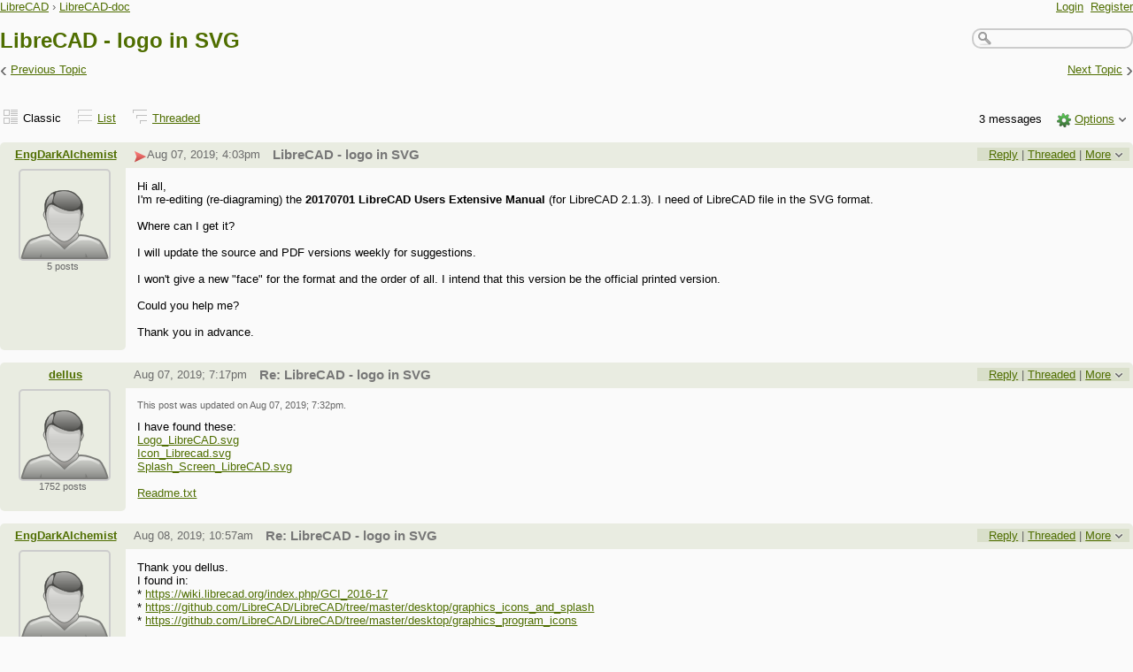

--- FILE ---
content_type: text/html;charset=UTF-8
request_url: https://forum.librecad.org/LibreCAD-logo-in-SVG-td5717626.html
body_size: 10486
content:
<!DOCTYPE html>
			<html>
				<head>
					<meta name="viewport" content="width=device-width,initial-scale=1.0"/>
					<meta http-equiv="Content-Type" content="text/html;charset=utf-8" />
					<link rel="stylesheet" href="/nabble.css?v=29" type="text/css" />
	<link rel="stylesheet" href="/template/NamlServlet.jtp?macro=site_style" type="text/css" />
<style type="text/css">
@media (max-width: 600px) {
#search-box,#topic-search-box{margin:1em 0}
td.pin-column img{display:none}
}
</style>
					<script src="/assets/jquery/jquery-1.9.1.min.js"></script>
	<script>$.browser = {}</script>
	<script src="/util/nabbledropdown-2.4.1.js" type="text/javascript"></script>
	<script src="/template/NamlServlet.jtp?macro=javascript_library&amp;v=102" type="text/javascript"></script>
					<script type="text/javascript">
		var terms = Nabble.getSearchTerms();
		var hasTurnOff = false;
		Nabble.searchHighlight = function($elem) {
			if (terms != null && terms.length > 0) {
				$elem.each(function() {
					Nabble.highlightSearchTerms(terms, this);
				});
				if (Nabble.hasHighlightedTerms && !hasTurnOff) {
					var turnOffLink = '<span id="turn-off-highlight-control"><span class="highlight">&nbsp;X&nbsp;</span> ';
					turnOffLink += '<a href="javascript:void(0)" onclick="Nabble.turnOffHighlight()">Turn off highlighting</a></span>';
					$('#topics-controls-right').prepend(turnOffLink);
					hasTurnOff = true;
				}
			}
		};
		Nabble.turnOffHighlight = function() {
			Nabble.deleteCookie("query");
			Nabble.deleteCookie("searchuser");
			Nabble.deleteCookie("searchterms");
			$('span.search-highlight').removeClass('bold highlight');
			$('#turn-off-highlight-control').hide();
		};
	</script>
	<script type="text/javascript">
		Nabble.messageTextWidth();
	</script>
	<style>
		@media (max-width: 600px) {
			div.topics-controls-wrapper{margin:1.2em 0 7em !important}
			div.root-text img,div.message-text img{max-width:100%}
		}
	</style>
			<script type="text/javascript"> $(document).ready(function() { Nabble.searchHighlight($('h2.post-subject,div.message-text')); }); </script> <script type="text/javascript"> var _hash = Nabble.hash(); if (_hash) { (function(){ var post = _hash.substr(2); var allPosts = [5717626, 5717627, 5717631]; var allURLs = ["/LibreCAD-logo-in-SVG-td5717626.html"]; var iPost = allPosts.indexOf(parseInt(post)); var lower = 0; var upper = lower + 20; if (iPost != -1 && (iPost < lower || iPost >= upper)) location.replace(allURLs[Math.floor(iPost/20)]+_hash); })(); } $(document).ready(function() { var rootId = '5717626'; var currentPostId = rootId; var isChangingViews = _hash == '#none'; if (_hash && !isChangingViews) currentPostId = _hash.substr(2); Nabble.hideQuotes(); function scrollToSelectedPost() { var $arrow = $('#red-arrow'+currentPostId).show(); if ($arrow.size() > 0) { var isRootPost = currentPostId == rootId; if (Nabble.isEmbedded) { if (Nabble.canScroll()) scrollTo(0, 0); var y = isChangingViews? null : isRootPost? 1 : $arrow.parents('div.classic-row').offset().top; Nabble.resizeFrames('', y); } else if (Nabble.canScroll() && !isRootPost) { var yPos = $arrow.offset().top; scrollTo(0,yPos-20); } } else { if (Nabble.isEmbedded && Nabble.canScroll()) { Nabble.resizeFrames('', 1); } else { var tb = $('div.top-bar').get(0); if (tb) tb.scrollIntoView(); } } }; $(window).load(scrollToSelectedPost); if (Nabble.isEmbedded) { $('div.message-text img').load(Nabble.resizeFrames); } }); </script> <script type="text/javascript"> $(document).ready(function() { $('a[link="external"]').each(function() { $(this).attr('target','_blank'); }); }); </script> <style type="text/css"> div.classic-header { height:2.2em; clear:both; overflow:hidden; } div.classic-author-name { float:left; width: 140px; overflow: hidden; text-align:center; font-weight:bold; } div.classic-subject-line { left:.5em; overflow:hidden; height:1.3em; position:relative; } div.classic-right-menu { float:right; padding-left:1em; } div.classic-bar { padding:.5em .3em; clear:both; height:1.8em; } table.classic-body { border-collapse:collapse; margin-bottom:1em; table-layout: fixed; width:100%; } td.classic-author { vertical-align: top; text-align:center; width:140px; padding-bottom:1em; } td.classic-message { vertical-align:top; padding:1em; } div.message-text { cursor:text; overflow-x:auto; } div.avatar-inner { margin-left:20px; } div.avatar-outer { width:140px; text-align:left; } div.avatar-label { white-space:nowrap; font-size:80%; } </style> <style type="text/css"> @media (max-width: 600px) { #topic-search-box{float:none} img.avatar{width:30%;height:30%} td.classic-author{width:55px;font-size:11px;overflow:hidden} div.avatar-inner{margin:5px} div.classic-author-name{width:auto} div.ad > div,div.ad > ins{float:none !important;margin-left:-70px !important} div.classic-header{overflow:visible} div.classic-bar{height:3.5em} div.classic-subject-line{margin:2em 0;left:0;overflow-x:hidden;overflow-y:visible} table.classic-body{margin-top:2em} } </style>

	<title>LibreCAD-doc - LibreCAD - logo in SVG</title>
			<META NAME="description" CONTENT="LibreCAD - logo in SVG. Hi all, I'm re-editing (re-diagraming) the 20170701 LibreCAD Users Extensive Manual (for LibreCAD 2.1.3). I need of LibreCAD file in the SVG format. Where can I get it? I..."/>
			<META NAME="keywords" CONTENT="librecad, -, logo, svg, all, re-editing, re-diagraming, 20170701, users, extensive, manual, for, 2, 1, 3, need, file, format, where, can, get, will, update, source, librecad-doc"/>
			<style type="text/css">
			#search-box-dropdown {
				text-align:left;
				position:absolute;
				display:none;
				z-index:1000;
				overflow:hidden;
			}
		</style>
		<script type="text/javascript">
			$(document).ready(function() {
				var $sdd = $('#search-box-dropdown');
				var $sb = $('#search-input');
				var $form = $sb.parent();
				var timeout;
				$(document).click(function(o){
					var $target = $(o.target);
					if ($target.parents().hasClass('search-box-dropdown')) {
						clearTimeout(timeout);
						$sb.focus();
					}
				});
				$sb.focusin(function(e) {
					$sdd.css('left', $sb.position().left - 5);
					$sdd.width($sb.outerWidth() + 10);
					$sdd.show();
				});
				$sb.focusout(function() {
					timeout = setTimeout(function() {
						$sdd.hide();
					},250);
				});
				$('input[type=radio]', $sdd).change(function() {
					var nodeId = $(this).val();
					$('input[name="node"]', $form).val(nodeId);
				});
				$('input[name="node"]', $form).val(4499512);
			});
		</script><script type="text/javascript">
			Nabble.setView = function(view,url,post) {
				Nabble.setVar("tview",view);
				if (url.indexOf('#') == -1)
					url += '#none';
				location.replace(url);
			};
		</script><script type="text/javascript" src="https://apis.google.com/js/plusone.js"></script><style type="text/css"> div.nabble-tooltip, div.nabble-tooltip * { color: #EEE; font-weight:bold; } div.nabble-tooltip { background: #000; font-size:90%; line-height:normal; display: none; position: absolute; z-index: 88888; padding: .5em; border: 1px solid #FFF; white-space:normal; -moz-border-radius: 3px; -webkit-border-radius: 3px; border-radius: 3px; } div.nabble-tooltip-small-row, div.nabble-tooltip-small-row * { color:#D0EAF2; } div.nabble-tooltip-small-row { font-size:80%; font-weight:normal; padding-top: .4em; } div.nabble-tooltip-arrow { font: 40px Arial, Sans-serif; line-height:1em; left:15px; position:absolute; bottom:-15px; height:15px; width:30px; overflow:hidden; } div.nabble-tooltip-arrow div { position:absolute; } div.nabble-tooltip-arrow div.d1 { top:-22px; color: #FFF; } div.nabble-tooltip-arrow div.d2 { top:-25px; color: #000; } </style> <script type="text/javascript"> Nabble.startTooltip = function(e, position, delay) { if (e.nabbletooltip) return; e.nabbletooltip = true; var $this = $(e); var $arrow = $this.children().last(); var $elem = $this.prev(); $elem.hover( function() { setTip(); setTimer(); }, function() { stopTimer(); $this.hide(); } ); function setTimer() { $this.showTipTimer = setTimeout(function() { $('div.nabble-tooltip').hide(); stopTimer(); $this.fadeTo('fast', .8); }, delay); }; function stopTimer() { clearInterval($this.showTipTimer); }; function setTip(){ if ($this.parent().get() != document.body) $(document.body).append($this); var useTitle = $this.attr('use_title') == 'true'; if (useTitle) { var title = $elem.attr('title'); if (title != '') { $arrow.remove(); $this.html(title); $elem.attr('title',''); $this.append($arrow); } } var win = $(window).width(); if (position == 'up') { var w = $this.outerWidth(); if (w > 250) { w = 250; $this.width(w); } var xMid = $elem.offset().left + $elem.outerWidth()/2; var xTip = xMid - w/2; if (xTip+w > win-5) xTip = win-w-5; if (xTip < 0) xTip = 0; var xArrow = xMid-xTip-11; var yTip = $elem.offset().top-$this.outerHeight()-12; $arrow.css('left', xArrow); $this.css({'top' : yTip, 'left' : xTip}); } else if (position == 'right') { var h = $this.outerHeight(); var yMid = $elem.offset().top + $elem.outerHeight()/2; var yTip = yMid - h/2; var xTip = $elem.offset().left + $elem.outerWidth() + 10; $arrow.width(8).height(24).css({bottom:0,left:-8}); var yArrow = (h - 24)/2; $arrow.css({top:yArrow}); var $d1 = $arrow.children().first(); var $d2 = $arrow.children().last(); $d1.css({top:-11}); $d2.css({top:-11,left:1}); $this.css({'top' : yTip, 'left' : xTip}); } }; }; </script><script type="text/javascript">
			Nabble.pinTopic = function(id) {
				var call = '/' + 'template/NamlServlet.jtp?macro=pin_topic&node=' + id;
				$.getScript(call, function() {
					$('#pin-icon').show();
					NabbleDropdown.show('unpinTopic');
					NabbleDropdown.hide('pinTopic');
					alert('This topic has been pinned.');
				});
			};
		</script><script type="text/javascript">
			Nabble.unpinTopic = function(id) {
				var call = '/'+'template/NamlServlet.jtp?macro=unpin_topic&node=' + id;
				$.getScript(call, function() {
					$('#pin-icon').hide();
					NabbleDropdown.hide('unpinTopic');
					NabbleDropdown.show('pinTopic');
					alert('This topic has been unpinned.');
				});
			};
		</script><script type="text/javascript">
			Nabble.lockTopic = function(id) {
				var call = '/'+'template/NamlServlet.jtp?macro=lock_topic&node=' + id;
				$.getScript(call, function() {
					$('#lock-icon').show();
					NabbleDropdown.show('unlockTopic');
					NabbleDropdown.hide('lockTopic');
					alert('This topic has been locked.');
				});
			};
		</script><script type="text/javascript">
			Nabble.unlockTopic = function(id) {
				var call = '/'+'template/NamlServlet.jtp?macro=unlock_topic&node=' + id;
				$.getScript(call, function() {
					$('#lock-icon').hide();
					NabbleDropdown.hide('unlockTopic');
					NabbleDropdown.show('lockTopic');
					alert('This topic has been unlocked.');
				});
			};
		</script><script type="text/javascript">
			Nabble.nViews = function(id, views) {
				var $v = $('#v'+id);
				var pos = views=='1'?0:1;
				var t = $v.html()? $v.html().split('|')[pos]:'';
				$v.html(t == ''? views : t.replace(/%1/g,views)).show();
			};
		</script>
					<script type="text/javascript">
		Nabble.setFontSize();
		
	</script>
	<script type="text/javascript">
		if (Nabble.analytics) Nabble.analytics();
	</script>
	<!-- Start Google Analytics -->
	<script>
		(function(i,s,o,g,r,a,m){i['GoogleAnalyticsObject']=r;i[r]=i[r]||function(){
		(i[r].q=i[r].q||[]).push(arguments)},i[r].l=1*new Date();a=s.createElement(o),
		m=s.getElementsByTagName(o)[0];a.async=1;a.src=g;m.parentNode.insertBefore(a,m)
		})(window,document,'script','https://www.google-analytics.com/analytics.js','ga');
		
		ga('create', 'UA-91855-9', 'auto', 'nabble');
		ga('nabble.send', 'pageview');
	</script>
	<!-- End Google Analytics -->
    <script>
        (function(a){(jQuery.browser=jQuery.browser||{}).mobile=/(android|bb\d+|meego).+mobile|avantgo|bada\/|blackberry|blazer|compal|elaine|fennec|hiptop|iemobile|ip(hone|od)|iris|kindle|lge |maemo|midp|mmp|netfront|opera m(ob|in)i|palm( os)?|phone|p(ixi|re)\/|plucker|pocket|psp|series(4|6)0|symbian|treo|up\.(browser|link)|vodafone|wap|windows (ce|phone)|xda|xiino/i.test(a)||/1207|6310|6590|3gso|4thp|50[1-6]i|770s|802s|a wa|abac|ac(er|oo|s\-)|ai(ko|rn)|al(av|ca|co)|amoi|an(ex|ny|yw)|aptu|ar(ch|go)|as(te|us)|attw|au(di|\-m|r |s )|avan|be(ck|ll|nq)|bi(lb|rd)|bl(ac|az)|br(e|v)w|bumb|bw\-(n|u)|c55\/|capi|ccwa|cdm\-|cell|chtm|cldc|cmd\-|co(mp|nd)|craw|da(it|ll|ng)|dbte|dc\-s|devi|dica|dmob|do(c|p)o|ds(12|\-d)|el(49|ai)|em(l2|ul)|er(ic|k0)|esl8|ez([4-7]0|os|wa|ze)|fetc|fly(\-|_)|g1 u|g560|gene|gf\-5|g\-mo|go(\.w|od)|gr(ad|un)|haie|hcit|hd\-(m|p|t)|hei\-|hi(pt|ta)|hp( i|ip)|hs\-c|ht(c(\-| |_|a|g|p|s|t)|tp)|hu(aw|tc)|i\-(20|go|ma)|i230|iac( |\-|\/)|ibro|idea|ig01|ikom|im1k|inno|ipaq|iris|ja(t|v)a|jbro|jemu|jigs|kddi|keji|kgt( |\/)|klon|kpt |kwc\-|kyo(c|k)|le(no|xi)|lg( g|\/(k|l|u)|50|54|\-[a-w])|libw|lynx|m1\-w|m3ga|m50\/|ma(te|ui|xo)|mc(01|21|ca)|m\-cr|me(rc|ri)|mi(o8|oa|ts)|mmef|mo(01|02|bi|de|do|t(\-| |o|v)|zz)|mt(50|p1|v )|mwbp|mywa|n10[0-2]|n20[2-3]|n30(0|2)|n50(0|2|5)|n7(0(0|1)|10)|ne((c|m)\-|on|tf|wf|wg|wt)|nok(6|i)|nzph|o2im|op(ti|wv)|oran|owg1|p800|pan(a|d|t)|pdxg|pg(13|\-([1-8]|c))|phil|pire|pl(ay|uc)|pn\-2|po(ck|rt|se)|prox|psio|pt\-g|qa\-a|qc(07|12|21|32|60|\-[2-7]|i\-)|qtek|r380|r600|raks|rim9|ro(ve|zo)|s55\/|sa(ge|ma|mm|ms|ny|va)|sc(01|h\-|oo|p\-)|sdk\/|se(c(\-|0|1)|47|mc|nd|ri)|sgh\-|shar|sie(\-|m)|sk\-0|sl(45|id)|sm(al|ar|b3|it|t5)|so(ft|ny)|sp(01|h\-|v\-|v )|sy(01|mb)|t2(18|50)|t6(00|10|18)|ta(gt|lk)|tcl\-|tdg\-|tel(i|m)|tim\-|t\-mo|to(pl|sh)|ts(70|m\-|m3|m5)|tx\-9|up(\.b|g1|si)|utst|v400|v750|veri|vi(rg|te)|vk(40|5[0-3]|\-v)|vm40|voda|vulc|vx(52|53|60|61|70|80|81|83|85|98)|w3c(\-| )|webc|whit|wi(g |nc|nw)|wmlb|wonu|x700|yas\-|your|zeto|zte\-/i.test(a.substr(0,4))})(navigator.userAgent||navigator.vendor||window.opera);

            $(document).ready(function() {
                if (jQuery.browser.mobile) {
                    $('a').each(function(){
                        var href = $(this).attr('href');
                        if (href.indexOf('/template/NamlServlet.jtp?macro=new_topic&') >= 0) {
                            $(this).attr('href',href.replace(/=new_topic&/, '=new_topic5&')).attr('target','top');
                        } else if (href.indexOf('/template/NamlServlet.jtp?macro=reply&') >= 0) {
                            $(this).attr('href',href.replace(/=reply&/, '=reply5&')).attr('target','top');;
                        }
                    });
                }
            });
    </script>
					<script type="text/javascript">
					  var _gaq = _gaq || [];
					  _gaq.push(['_setAccount', 'UA-203163-17']);
					  _gaq.push(['_trackPageview']);

					  (function() {
						var ga = document.createElement('script'); ga.type = 'text/javascript'; ga.async = true;
						ga.src = ('https:' == document.location.protocol ? 'https://ssl' : 'http://www') + '.google-analytics.com/ga.js';
						var s = document.getElementsByTagName('script')[0]; s.parentNode.insertBefore(ga, s);
					  })();
					</script>
				</head>
				<body>
					<div id="notice" class="notice rounded-bottom"></div>
					<div class="nabble macro_classic_forum_topic" id="nabble">
						
			
			<div class="top-bar">
		<div class="breadcrumbs" style="float:left">
			<span id="breadcrumbs" class="weak-color">
		<a href="/">LibreCAD</a>
						<span> &rsaquo; </span>
				<a href="/LibreCAD-doc-f5716545.html">LibreCAD-doc</a>
	</span>
		</div>
		<div style="text-align:right;">
			<span style="white-space:nowrap;" id="nabble-user-header"></span>
	<script type="text/javascript">Nabble.userHeader();</script>
		</div>
	</div>
			
			<div id="nabble-newsflash" class="info-message" style="display:none;padding:.5em;margin-bottom:.5em"></div>
	
			<div id="topic-search-box" class="search-box float-right" style="padding:.5em 0">
		<form action="/template/NamlServlet.jtp">
		<input type="hidden" name="macro" value="search_page" />
		<input type="hidden" name="node" value="5717626" />
		
		
		
		<input id="search-input" name="query" size="18" class="medium-border-color"/>
		<div id="search-box-dropdown" class="search-box-dropdown light-bg-color drop-shadow border1 medium-border-color rounded-bottom">
		<div style="margin:.5em .5em 0 .5em">
					<b>Search</b><br/>
					<input id="search-root-node" type="radio" name="n" value="4499512" checked="true"/>
					<label for="search-root-node">everywhere</label><br/>

					<input id="search-this-node" type="radio" name="n" value="5717626"/>
					<label for="search-this-node">
						only in this topic
					</label>
				</div>
		<div style="margin:.5em;line-height:2em">
			<input class="toolbar action-button float-right" type="submit" value="Search"/>
			<a href="/template/NamlServlet.jtp?macro=adv_search_page&amp;node=5717626" rel="nofollow" style="font-size:80%">Advanced Search</a>
		</div>
	</div>
	</form>
	</div>

	<h1 id="post-title" class="adbayes-content" style="margin:0.25em 0 .8em">
		LibreCAD - logo in SVG
	</h1>
	<div style="margin:-1em 0 2em">
		<span style="float:left;white-space:nowrap">
					<sub class="weak-color" style="font-size:180%">&lsaquo;</sub>
					<a href="https://forum.librecad.org/Hosting-Docs-Locally-tp5718074.html">Previous Topic</a>
				</span>

		<span style="float:right;white-space:nowrap">
					<a href="https://forum.librecad.org/How-to-Contribute-tp5716606.html">Next Topic</a>
					<sub class="weak-color" style="font-size:180%">&rsaquo;</sub>
				</span>
		<div style="clear:both;height:0">&nbsp;</div>
	</div>
			<div class="topics-controls-wrapper" style="margin:1.2em 0 5em">
		<div id="topics-controls-left" class="float-left nowrap">
			<table>
		<tr>
			<td style="padding-right:.1em">
		<img src="/images/view-classic.gif" width="18" height="18" style="border:none" alt="classic"/>
	</td>

	<td style="padding-right:1.1em">
		Classic
	</td>

			<td style="padding-right:.1em">
		<a href="javascript:void(0)" onclick="Nabble.setView('list', '/LibreCAD-logo-in-SVG-tc5717626.html',null)"><img src="/images/view-list.gif" width="18" height="18" style="border:none" alt="list"/></a>
	</td>

	<td style="padding-right:1.1em">
		<a href="javascript:void(0)" onclick="Nabble.setView('list', '/LibreCAD-logo-in-SVG-tc5717626.html',null)">List</a>
	</td>

			<td style="padding-right:.1em">
		<a href="javascript:void(0)" onclick="Nabble.setView('threaded', '/LibreCAD-logo-in-SVG-tt5717626.html',null)"><img src="/images/view-threaded.gif" width="18" height="18" style="border:none" alt="threaded"/></a>
	</td>

	<td style="padding-right:1.1em">
		<a href="javascript:void(0)" onclick="Nabble.setView('threaded', '/LibreCAD-logo-in-SVG-tt5717626.html',null)">Threaded</a>
	</td>
		</tr>
	</table>
		</div>
		<div id="topics-controls-right" class="float-right nowrap" style="padding-top:.3em">
			<span style="vertical-align:-5px">
		<iframe
			src="http://platform.twitter.com/widgets/tweet_button.html?url=https%3A%2F%2Fforum.librecad.org%2FLibreCAD-logo-in-SVG-tp5717626.html&amp;text=LibreCAD+-+logo+in+SVG&amp;count=horizontal"
			scrolling="no"
			frameborder="0"
			allowtransparency="true"
			style="width:100px;height:20px"></iframe>
	</span>
	<span class="plus-one-button" style="vertical-align:-5px">
		<g:plusone href="https://forum.librecad.org/LibreCAD-logo-in-SVG-tp5717626.html" size="medium"></g:plusone>
	</span>
	<span style="vertical-align:-5px">
		<iframe
			src="http://www.facebook.com/plugins/like.php?href=https%3A%2F%2Fforum.librecad.org%2FLibreCAD-logo-in-SVG-tp5717626.html&amp;layout=button_count&amp;show_faces=false&amp;width=90&amp;action=like&amp;colorscheme=light&amp;height=20"
			scrolling="no"
			frameborder="0"
			allowTransparency="true"
			style="border:none; overflow:hidden; width:90px; height:20px">
		</iframe>
	</span>
	<span style="padding-right:1em;height:21px">
		<img id="pin-icon" src="/images/pin.png" width="20" height="21" title="This topic has been pinned in LibreCAD-doc." style="vertical-align:middle;display:none;"/>
		<div id="tooltip45238" class="nabble-tooltip" use_title="true">
		
		<div class="nabble-tooltip-arrow">
			<div class="d1">&diams;</div>
			<div class="d2">&diams;</div>
		</div>
	</div>
	<script type="text/javascript">
		Nabble.startTooltip(Nabble.get('tooltip45238'), 'up', 400);
	</script>
	</span>
	<span id="lock-icon" class="weak-color" style="padding:0 .5em;margin-right:.5em;display:none;">
		<img src="/images/lock_sm.png" width="10" height="15" style="vertical-align:middle"/> Locked
	</span>
	<span style="padding-right:1em">
		3 messages
	</span>
	<img src="/images/gear.png" class="image16" alt="Options"/>
	<span id="dd_topicdropdown"></span>
	<script type="text/javascript">
		var dropdown = new NabbleDropdown("topicdropdown", "Options","Click for more options");
		
		dropdown.add('topicSubscriptionLink', '\x3Ca href\x3D\"/template/NamlServlet.jtp?macro\x3Dsubscribe&amp;node\x3D5717626\" rel\x3D\"nofollow\"\x3ESubscribe via email\x3C/a\x3E');
		dropdown.addSeparator();
		dropdown.add('moveTopic', '\x3Ca href\x3D\"/template/NamlServlet.jtp?macro\x3Dmove_node&amp;node\x3D5717626\" rel\x3D\"nofollow\"\x3EMove topic\x3C/a\x3E', 'display:none');
		dropdown.add('pinTopic', '\x3Ca href\x3D\"javascript: void Nabble.pinTopic(5717626)\" rel\x3D\"nofollow\"\x3EPin topic\x3C/a\x3E', 'display:none');
		dropdown.add('unpinTopic', '\x3Ca href\x3D\"javascript: void Nabble.unpinTopic(5717626)\" rel\x3D\"nofollow\"\x3EUnpin topic\x3C/a\x3E', 'display:none');
		dropdown.add('lockTopic', '\x3Ca href\x3D\"javascript: void Nabble.lockTopic(5717626)\" rel\x3D\"nofollow\"\x3ELock topic\x3C/a\x3E', 'display:none');
		dropdown.add('unlockTopic', '\x3Ca href\x3D\"javascript: void Nabble.unlockTopic(5717626)\" rel\x3D\"nofollow\"\x3EUnlock topic\x3C/a\x3E', 'display:none');
		dropdown.add('deleteRecursively', '\x3Ca href\x3D\"javascript: void(0)\" onclick\x3D\"Nabble.deleteFromSite(5717626)\" rel\x3D\"nofollow\"\x3EDelete this topic\x3C/a\x3E', 'display:none');
			dropdown.add('deletePost', '\x3Ca href\x3D\"javascript: void(0)\" onclick\x3D\"Nabble.deletePost(5717626)\" rel\x3D\"nofollow\"\x3EDelete this topic\x3C/a\x3E', 'display:none');
		dropdown.add('changeMetaTags', '\x3Ca href\x3D\"/template/NamlServlet.jtp?macro\x3Dchange_title_and_meta_tags&amp;node\x3D5717626\" rel\x3D\"nofollow\"\x3EChange title and meta tags\x3C/a\x3E', 'display:none');
		dropdown.add('embedPost5717626', '\x3Ca href\x3D\"/embed/EmbedOptions.jtp?node\x3D5717626\" rel\x3D\"nofollow\"\x3EEmbed post\x3C/a\x3E');
		dropdown.add('permalink5717626', '\x3Ca href\x3D\"javascript: void(0)\" onclick\x3D\"prompt(\'Copy this:\',\'https://forum.librecad.org/LibreCAD-logo-in-SVG-tp5717626.html\')\"\x3EPermalink\x3C/a\x3E');
		dropdown.build('dd_topicdropdown');
		dropdown.loadOnClick('/template/NamlServlet.jtp?macro=topic_dropdown_later&node=5717626&_=' + Math.floor(Math.random()*999999));
	</script>
		</div>
	</div>
			<div id="topic-contents" style="margin-top:1em;clear:both">
		<div id="classic-contents">
		
		<div class="classic-row">
		<div class="classic-header">
			<div class="classic-bar shaded-bg-color rounded-top">
				<div class="classic-author-name nowrap">
					<a href="/template/NamlServlet.jtp?macro=user_nodes&amp;user=340941">EngDarkAlchemist</a>
				</div>
				<div class="classic-right-menu shaded-bg-color weak-color">
					<a href="/template/NamlServlet.jtp?macro=reply&amp;node=5717626" rel="nofollow">Reply</a> |
					<a href="javascript:void(0)" onclick="Nabble.setView('threaded', '/LibreCAD-logo-in-SVG-tt5717626.html',5717626)">Threaded</a>
	<div id="tooltip95416" class="nabble-tooltip" use_title="false">
		Open this post in threaded view
		<div class="nabble-tooltip-arrow">
			<div class="d1">&diams;</div>
			<div class="d2">&diams;</div>
		</div>
	</div>
	<script type="text/javascript">
		Nabble.startTooltip(Nabble.get('tooltip95416'), 'up', 400);
	</script> |
					<span id="dd_postdropdown5717626"></span>
	<script type="text/javascript">
		var dropdown = new NabbleDropdown("postdropdown5717626", "More","Click for more options");
		
		dropdown.add('replyToAuthor5717626', '\x3Ca href\x3D\"/user/SendEmail.jtp?type\x3Dpm&amp;post\x3D5717626\" rel\x3D\"nofollow\"\x3EReply to author\x3C/a\x3E', 'display:none');
		dropdown.add('editPost5717626', '\x3Ca href\x3D\"/template/NamlServlet.jtp?macro\x3Dedit_post&amp;node\x3D5717626\" rel\x3D\"nofollow\"\x3EEdit post\x3C/a\x3E', 'display:none');
		dropdown.add('movePost5717626', '\x3Ca href\x3D\"/template/NamlServlet.jtp?macro\x3Dmove_node&amp;node\x3D5717626\" rel\x3D\"nofollow\"\x3EMove post\x3C/a\x3E', 'display:none');
		dropdown.add('deletePost5717626', '\x3Ca href\x3D\"javascript: void(0)\" onclick\x3D\"Nabble.deletePost(5717626)\" rel\x3D\"nofollow\"\x3EDelete this post\x3C/a\x3E', 'display:none');
			dropdown.add('deleteRecursively5717626', '\x3Ca href\x3D\"javascript: void(0)\" onclick\x3D\"Nabble.deleteFromSite(5717626)\" rel\x3D\"nofollow\"\x3EDelete this post and replies\x3C/a\x3E', 'display:none');
		dropdown.add('changePostDate5717626', '\x3Ca href\x3D\"/template/NamlServlet.jtp?macro\x3Dchange_post_date&amp;node\x3D5717626\" rel\x3D\"nofollow\"\x3EChange post date\x3C/a\x3E', 'display:none');
		dropdown.add('print5717626', '\x3Ca href\x3D\"/template/NamlServlet.jtp?macro\x3Dprint_post&amp;node\x3D5717626\" rel\x3D\"nofollow\"\x3EPrint post\x3C/a\x3E');
		dropdown.add('permalink5717626', '\x3Ca href\x3D\"javascript: void(0)\" onclick\x3D\"prompt(\'Copy this:\',\'https://forum.librecad.org/LibreCAD-logo-in-SVG-tp5717626.html\')\"\x3EPermalink\x3C/a\x3E');
		dropdown.add('rawMail5717626', '\x3Ca href\x3D\"/template/NamlServlet.jtp?macro\x3Draw_mail&amp;node\x3D5717626\" rel\x3D\"nofollow\"\x3ERaw mail\x3C/a\x3E', 'display:none');
		dropdown.add('social5717626', '\x3Ca href\x3D\"http://twitter.com/share?text\x3DLibreCAD+-+logo+in+SVG&amp;related\x3DLibreCAD&amp;url\x3Dhttps%3A%2F%2Fforum.librecad.org%2FLibreCAD-logo-in-SVG-tp5717626.html\" title\x3D\"Twitter\" target\x3D\"_blank\" ignore\x3D\"y\"\x3E \x3Cimg src\x3D\"/images/social/twitter.png\" style\x3D\"width:16px;height:16px;margin-top:.2em;border:none;\"/\x3E \x3C/a\x3E \x3Ca href\x3D\"http://www.facebook.com/share.php?v\x3D4&amp;src\x3Dbm&amp;u\x3Dhttps%3A%2F%2Fforum.librecad.org%2FLibreCAD-logo-in-SVG-tp5717626.html&amp;t\x3DLibreCAD+-+logo+in+SVG\" title\x3D\"Facebook\" target\x3D\"_blank\" ignore\x3D\"y\"\x3E \x3Cimg src\x3D\"/images/social/facebook.png\" style\x3D\"width:16px;height:16px;margin-top:.2em;border:none;\"/\x3E \x3C/a\x3E \x3Ca href\x3D\"http://del.icio.us/post?url\x3Dhttps%3A%2F%2Fforum.librecad.org%2FLibreCAD-logo-in-SVG-tp5717626.html&amp;title\x3DLibreCAD+-+logo+in+SVG\" title\x3D\"Delicious\" target\x3D\"_blank\" ignore\x3D\"y\"\x3E \x3Cimg src\x3D\"/images/social/delicious.png\" style\x3D\"width:16px;height:16px;margin-top:.2em;border:none;\"/\x3E \x3C/a\x3E \x3Ca href\x3D\"http://www.google.com/bookmarks/mark?op\x3Dadd&amp;bkmk\x3Dhttps%3A%2F%2Fforum.librecad.org%2FLibreCAD-logo-in-SVG-tp5717626.html&amp;title\x3DLibreCAD+-+logo+in+SVG\" title\x3D\"Google Bookmarks\" target\x3D\"_blank\" ignore\x3D\"y\"\x3E \x3Cimg src\x3D\"/images/social/google.png\" style\x3D\"width:16px;height:16px;margin-top:.2em;border:none;\"/\x3E \x3C/a\x3E \x3Ca href\x3D\"http://www.stumbleupon.com/submit?url\x3Dhttps%3A%2F%2Fforum.librecad.org%2FLibreCAD-logo-in-SVG-tp5717626.html&amp;title\x3DLibreCAD+-+logo+in+SVG\" title\x3D\"Stumble Upon\" target\x3D\"_blank\" ignore\x3D\"y\"\x3E \x3Cimg src\x3D\"/images/social/stumbleupon.png\" style\x3D\"width:16px;height:16px;margin-top:.2em;border:none;\"/\x3E \x3C/a\x3E \x3Ca href\x3D\"http://www.linkedin.com/shareArticle?mini\x3Dtrue&amp;url\x3Dhttps%3A%2F%2Fforum.librecad.org%2FLibreCAD-logo-in-SVG-tp5717626.html&amp;title\x3Dhttps%3A%2F%2Fforum.librecad.org%2FLibreCAD-logo-in-SVG-tp5717626.html&amp;source\x3DLibreCAD\" title\x3D\"LinkedIn\" target\x3D\"_blank\" ignore\x3D\"y\"\x3E \x3Cimg src\x3D\"/images/social/linkedin.png\" style\x3D\"width:16px;height:16px;margin-top:.2em;border:none;\"/\x3E \x3C/a\x3E \x3Ca href\x3D\"http://digg.com/submit?phase\x3D2&amp;url\x3Dhttps%3A%2F%2Fforum.librecad.org%2FLibreCAD-logo-in-SVG-tp5717626.html&amp;title\x3DLibreCAD+-+logo+in+SVG\" title\x3D\"Digg\" target\x3D\"_blank\" ignore\x3D\"y\"\x3E \x3Cimg src\x3D\"/images/social/digg.png\" style\x3D\"width:16px;height:16px;margin-top:.2em;border:none;\"/\x3E \x3C/a\x3E','white-space:nowrap');
		dropdown.build('dd_postdropdown5717626');
		dropdown.loadOnClick('/template/NamlServlet.jtp?macro=post_dropdown_later&node=5717626&_=' + Math.floor(Math.random()*999999));
	</script>
				</div>
				<div class="classic-subject-line">
					<span id="red-arrow5717626" class="float-left invisible" style="margin-top:.2em">
		<img title="Selected post" width="15" height="15" src="/images/arrow.png" alt="Selected post"/>
	</span>
					<span class="post-date float-left">
		<span id="d1565193810334-272"></span><script type="text/javascript">
		Nabble.get('d1565193810334-272').innerHTML= Nabble.formatDateLong(new Date(1565193810334));
	</script>
	</span>
					<h2 class="post-subject float-left adbayes-content" style="width:30%;overflow:visible;font-family:inherit">
		LibreCAD - logo in SVG
	</h2>
				</div>
			</div>
		</div>
		<table class="classic-body">
			<tr>
				<td class="classic-author shaded-bg-color rounded-bottom">
					<div class="avatar-outer">
		<div class="avatar-inner">
			<a href="https://forum.librecad.org/template/NamlServlet.jtp?macro=user_nodes&amp;user=340941" rel="nofollow" title="View profile of EngDarkAlchemist" class="nowrap no-decoration"><img class="avatar medium-border-color" src="/images/avatar100.png" height="100" width="100" alt="EngDarkAlchemist" title="EngDarkAlchemist"/><img src="/images/online.png" class="online340941 online invisible" title="User is online" alt="online"/></a>

	
	
		</div>
	</div>
	
	
	<div class="post-count340941 avatar-label weak-color"></div>
	
				</td>
				<td class="classic-message">
					
	
	<div id="message5717626" class="message-text adbayes-content">
		Hi all,
<br/>I'm re-editing (re-diagraming) the <b>20170701 LibreCAD Users Extensive Manual</b>&nbsp;(for LibreCAD 2.1.3). I need of LibreCAD file in the SVG format.
<br/><br/>Where can I get it?
<br/><br/>I will update the source and PDF versions weekly for suggestions.
<br/><br/>I won't give a new &quot;face&quot; for the format and the order of all. I intend that this version be the official printed version.
<br/><br/>Could you help me?
<br/><br/>Thank you in advance.

	
	
	
	</div>
				</td>
			</tr>
		</table>
	</div>
	<div class="classic-row">
		<div class="classic-header">
			<div class="classic-bar shaded-bg-color rounded-top">
				<div class="classic-author-name nowrap">
					<a href="/template/NamlServlet.jtp?macro=user_nodes&amp;user=339636">dellus</a>
				</div>
				<div class="classic-right-menu shaded-bg-color weak-color">
					<a href="/template/NamlServlet.jtp?macro=reply&amp;node=5717627" rel="nofollow">Reply</a> |
					<a href="javascript:void(0)" onclick="Nabble.setView('threaded', '/LibreCAD-logo-in-SVG-tt5717626.html#a5717627',5717627)">Threaded</a>
	<div id="tooltip68947" class="nabble-tooltip" use_title="false">
		Open this post in threaded view
		<div class="nabble-tooltip-arrow">
			<div class="d1">&diams;</div>
			<div class="d2">&diams;</div>
		</div>
	</div>
	<script type="text/javascript">
		Nabble.startTooltip(Nabble.get('tooltip68947'), 'up', 400);
	</script> |
					<span id="dd_postdropdown5717627"></span>
	<script type="text/javascript">
		var dropdown = new NabbleDropdown("postdropdown5717627", "More","Click for more options");
		
		dropdown.add('replyToAuthor5717627', '\x3Ca href\x3D\"/user/SendEmail.jtp?type\x3Dpm&amp;post\x3D5717627\" rel\x3D\"nofollow\"\x3EReply to author\x3C/a\x3E', 'display:none');
		dropdown.add('editPost5717627', '\x3Ca href\x3D\"/template/NamlServlet.jtp?macro\x3Dedit_post&amp;node\x3D5717627\" rel\x3D\"nofollow\"\x3EEdit post\x3C/a\x3E', 'display:none');
		dropdown.add('movePost5717627', '\x3Ca href\x3D\"/template/NamlServlet.jtp?macro\x3Dmove_node&amp;node\x3D5717627\" rel\x3D\"nofollow\"\x3EMove post\x3C/a\x3E', 'display:none');
		dropdown.add('deletePost5717627', '\x3Ca href\x3D\"javascript: void(0)\" onclick\x3D\"Nabble.deletePost(5717627)\" rel\x3D\"nofollow\"\x3EDelete this post\x3C/a\x3E', 'display:none');
			dropdown.add('deleteRecursively5717627', '\x3Ca href\x3D\"javascript: void(0)\" onclick\x3D\"Nabble.deleteFromSite(5717627)\" rel\x3D\"nofollow\"\x3EDelete this post and replies\x3C/a\x3E', 'display:none');
		dropdown.add('changePostDate5717627', '\x3Ca href\x3D\"/template/NamlServlet.jtp?macro\x3Dchange_post_date&amp;node\x3D5717627\" rel\x3D\"nofollow\"\x3EChange post date\x3C/a\x3E', 'display:none');
		dropdown.add('print5717627', '\x3Ca href\x3D\"/template/NamlServlet.jtp?macro\x3Dprint_post&amp;node\x3D5717627\" rel\x3D\"nofollow\"\x3EPrint post\x3C/a\x3E');
		dropdown.add('permalink5717627', '\x3Ca href\x3D\"javascript: void(0)\" onclick\x3D\"prompt(\'Copy this:\',\'https://forum.librecad.org/LibreCAD-logo-in-SVG-tp5717626p5717627.html\')\"\x3EPermalink\x3C/a\x3E');
		dropdown.add('rawMail5717627', '\x3Ca href\x3D\"/template/NamlServlet.jtp?macro\x3Draw_mail&amp;node\x3D5717627\" rel\x3D\"nofollow\"\x3ERaw mail\x3C/a\x3E', 'display:none');
		dropdown.add('social5717627', '\x3Ca href\x3D\"http://twitter.com/share?text\x3DRe%3A+LibreCAD+-+logo+in+SVG&amp;related\x3DLibreCAD&amp;url\x3Dhttps%3A%2F%2Fforum.librecad.org%2FLibreCAD-logo-in-SVG-tp5717626p5717627.html\" title\x3D\"Twitter\" target\x3D\"_blank\" ignore\x3D\"y\"\x3E \x3Cimg src\x3D\"/images/social/twitter.png\" style\x3D\"width:16px;height:16px;margin-top:.2em;border:none;\"/\x3E \x3C/a\x3E \x3Ca href\x3D\"http://www.facebook.com/share.php?v\x3D4&amp;src\x3Dbm&amp;u\x3Dhttps%3A%2F%2Fforum.librecad.org%2FLibreCAD-logo-in-SVG-tp5717626p5717627.html&amp;t\x3DRe%3A+LibreCAD+-+logo+in+SVG\" title\x3D\"Facebook\" target\x3D\"_blank\" ignore\x3D\"y\"\x3E \x3Cimg src\x3D\"/images/social/facebook.png\" style\x3D\"width:16px;height:16px;margin-top:.2em;border:none;\"/\x3E \x3C/a\x3E \x3Ca href\x3D\"http://del.icio.us/post?url\x3Dhttps%3A%2F%2Fforum.librecad.org%2FLibreCAD-logo-in-SVG-tp5717626p5717627.html&amp;title\x3DRe%3A+LibreCAD+-+logo+in+SVG\" title\x3D\"Delicious\" target\x3D\"_blank\" ignore\x3D\"y\"\x3E \x3Cimg src\x3D\"/images/social/delicious.png\" style\x3D\"width:16px;height:16px;margin-top:.2em;border:none;\"/\x3E \x3C/a\x3E \x3Ca href\x3D\"http://www.google.com/bookmarks/mark?op\x3Dadd&amp;bkmk\x3Dhttps%3A%2F%2Fforum.librecad.org%2FLibreCAD-logo-in-SVG-tp5717626p5717627.html&amp;title\x3DRe%3A+LibreCAD+-+logo+in+SVG\" title\x3D\"Google Bookmarks\" target\x3D\"_blank\" ignore\x3D\"y\"\x3E \x3Cimg src\x3D\"/images/social/google.png\" style\x3D\"width:16px;height:16px;margin-top:.2em;border:none;\"/\x3E \x3C/a\x3E \x3Ca href\x3D\"http://www.stumbleupon.com/submit?url\x3Dhttps%3A%2F%2Fforum.librecad.org%2FLibreCAD-logo-in-SVG-tp5717626p5717627.html&amp;title\x3DRe%3A+LibreCAD+-+logo+in+SVG\" title\x3D\"Stumble Upon\" target\x3D\"_blank\" ignore\x3D\"y\"\x3E \x3Cimg src\x3D\"/images/social/stumbleupon.png\" style\x3D\"width:16px;height:16px;margin-top:.2em;border:none;\"/\x3E \x3C/a\x3E \x3Ca href\x3D\"http://www.linkedin.com/shareArticle?mini\x3Dtrue&amp;url\x3Dhttps%3A%2F%2Fforum.librecad.org%2FLibreCAD-logo-in-SVG-tp5717626p5717627.html&amp;title\x3Dhttps%3A%2F%2Fforum.librecad.org%2FLibreCAD-logo-in-SVG-tp5717626p5717627.html&amp;source\x3DLibreCAD\" title\x3D\"LinkedIn\" target\x3D\"_blank\" ignore\x3D\"y\"\x3E \x3Cimg src\x3D\"/images/social/linkedin.png\" style\x3D\"width:16px;height:16px;margin-top:.2em;border:none;\"/\x3E \x3C/a\x3E \x3Ca href\x3D\"http://digg.com/submit?phase\x3D2&amp;url\x3Dhttps%3A%2F%2Fforum.librecad.org%2FLibreCAD-logo-in-SVG-tp5717626p5717627.html&amp;title\x3DRe%3A+LibreCAD+-+logo+in+SVG\" title\x3D\"Digg\" target\x3D\"_blank\" ignore\x3D\"y\"\x3E \x3Cimg src\x3D\"/images/social/digg.png\" style\x3D\"width:16px;height:16px;margin-top:.2em;border:none;\"/\x3E \x3C/a\x3E','white-space:nowrap');
		dropdown.build('dd_postdropdown5717627');
		dropdown.loadOnClick('/template/NamlServlet.jtp?macro=post_dropdown_later&node=5717627&_=' + Math.floor(Math.random()*999999));
	</script>
				</div>
				<div class="classic-subject-line">
					<span id="red-arrow5717627" class="float-left invisible" style="margin-top:.2em">
		<img title="Selected post" width="15" height="15" src="/images/arrow.png" alt="Selected post"/>
	</span>
					<span class="post-date float-left">
		<span id="d1565205448998-399"></span><script type="text/javascript">
		Nabble.get('d1565205448998-399').innerHTML= Nabble.formatDateLong(new Date(1565205448998));
	</script>
	</span>
					<h2 class="post-subject float-left adbayes-content" style="width:30%;overflow:visible;font-family:inherit">
		Re: LibreCAD - logo in SVG
	</h2>
				</div>
			</div>
		</div>
		<table class="classic-body">
			<tr>
				<td class="classic-author shaded-bg-color rounded-bottom">
					<div class="avatar-outer">
		<div class="avatar-inner">
			<a href="https://forum.librecad.org/template/NamlServlet.jtp?macro=user_nodes&amp;user=339636" rel="nofollow" title="View profile of dellus" class="nowrap no-decoration"><img class="avatar medium-border-color" src="/images/avatar100.png" height="100" width="100" alt="dellus" title="dellus"/><img src="/images/online.png" class="online339636 online invisible" title="User is online" alt="online"/></a>

	
	
		</div>
	</div>
	
	
	<div class="post-count339636 avatar-label weak-color"></div>
	
				</td>
				<td class="classic-message">
					<div class="weak-color" style="font-size:80%;padding-bottom:1em">
				This post was updated on <span id="d1565206362122-551"></span><script type="text/javascript">
		Nabble.get('d1565206362122-551').innerHTML= Nabble.formatDateLong(new Date(1565206362122));
	</script>.
			</div>
	
	<div id="message5717627" class="message-text adbayes-content">
		I have found these:
<br/><a href="https://forum.librecad.org/file/n5717627/Logo_LibreCAD.svg" target="_top" rel="nofollow" link="external">Logo_LibreCAD.svg</a><br/><a href="https://forum.librecad.org/file/n5717627/Icon_Librecad.svg" target="_top" rel="nofollow" link="external">Icon_Librecad.svg</a><br/><a href="https://forum.librecad.org/file/n5717627/Splash_Screen_LibreCAD.svg" target="_top" rel="nofollow" link="external">Splash_Screen_LibreCAD.svg</a><br/><br/><a href="https://forum.librecad.org/file/n5717627/Readme.txt" target="_top" rel="nofollow" link="external">Readme.txt</a>

	
	
	
	</div>
				</td>
			</tr>
		</table>
	</div>
	<div class="classic-row">
		<div class="classic-header">
			<div class="classic-bar shaded-bg-color rounded-top">
				<div class="classic-author-name nowrap">
					<a href="/template/NamlServlet.jtp?macro=user_nodes&amp;user=340941">EngDarkAlchemist</a>
				</div>
				<div class="classic-right-menu shaded-bg-color weak-color">
					<a href="/template/NamlServlet.jtp?macro=reply&amp;node=5717631" rel="nofollow">Reply</a> |
					<a href="javascript:void(0)" onclick="Nabble.setView('threaded', '/LibreCAD-logo-in-SVG-tt5717626.html#a5717631',5717631)">Threaded</a>
	<div id="tooltip49490" class="nabble-tooltip" use_title="false">
		Open this post in threaded view
		<div class="nabble-tooltip-arrow">
			<div class="d1">&diams;</div>
			<div class="d2">&diams;</div>
		</div>
	</div>
	<script type="text/javascript">
		Nabble.startTooltip(Nabble.get('tooltip49490'), 'up', 400);
	</script> |
					<span id="dd_postdropdown5717631"></span>
	<script type="text/javascript">
		var dropdown = new NabbleDropdown("postdropdown5717631", "More","Click for more options");
		
		dropdown.add('replyToAuthor5717631', '\x3Ca href\x3D\"/user/SendEmail.jtp?type\x3Dpm&amp;post\x3D5717631\" rel\x3D\"nofollow\"\x3EReply to author\x3C/a\x3E', 'display:none');
		dropdown.add('editPost5717631', '\x3Ca href\x3D\"/template/NamlServlet.jtp?macro\x3Dedit_post&amp;node\x3D5717631\" rel\x3D\"nofollow\"\x3EEdit post\x3C/a\x3E', 'display:none');
		dropdown.add('movePost5717631', '\x3Ca href\x3D\"/template/NamlServlet.jtp?macro\x3Dmove_node&amp;node\x3D5717631\" rel\x3D\"nofollow\"\x3EMove post\x3C/a\x3E', 'display:none');
		dropdown.add('deletePost5717631', '\x3Ca href\x3D\"javascript: void(0)\" onclick\x3D\"Nabble.deletePost(5717631)\" rel\x3D\"nofollow\"\x3EDelete this post\x3C/a\x3E', 'display:none');
			dropdown.add('deleteRecursively5717631', '\x3Ca href\x3D\"javascript: void(0)\" onclick\x3D\"Nabble.deleteFromSite(5717631)\" rel\x3D\"nofollow\"\x3EDelete this post and replies\x3C/a\x3E', 'display:none');
		dropdown.add('changePostDate5717631', '\x3Ca href\x3D\"/template/NamlServlet.jtp?macro\x3Dchange_post_date&amp;node\x3D5717631\" rel\x3D\"nofollow\"\x3EChange post date\x3C/a\x3E', 'display:none');
		dropdown.add('print5717631', '\x3Ca href\x3D\"/template/NamlServlet.jtp?macro\x3Dprint_post&amp;node\x3D5717631\" rel\x3D\"nofollow\"\x3EPrint post\x3C/a\x3E');
		dropdown.add('permalink5717631', '\x3Ca href\x3D\"javascript: void(0)\" onclick\x3D\"prompt(\'Copy this:\',\'https://forum.librecad.org/LibreCAD-logo-in-SVG-tp5717626p5717631.html\')\"\x3EPermalink\x3C/a\x3E');
		dropdown.add('rawMail5717631', '\x3Ca href\x3D\"/template/NamlServlet.jtp?macro\x3Draw_mail&amp;node\x3D5717631\" rel\x3D\"nofollow\"\x3ERaw mail\x3C/a\x3E', 'display:none');
		dropdown.add('social5717631', '\x3Ca href\x3D\"http://twitter.com/share?text\x3DRe%3A+LibreCAD+-+logo+in+SVG&amp;related\x3DLibreCAD&amp;url\x3Dhttps%3A%2F%2Fforum.librecad.org%2FLibreCAD-logo-in-SVG-tp5717626p5717631.html\" title\x3D\"Twitter\" target\x3D\"_blank\" ignore\x3D\"y\"\x3E \x3Cimg src\x3D\"/images/social/twitter.png\" style\x3D\"width:16px;height:16px;margin-top:.2em;border:none;\"/\x3E \x3C/a\x3E \x3Ca href\x3D\"http://www.facebook.com/share.php?v\x3D4&amp;src\x3Dbm&amp;u\x3Dhttps%3A%2F%2Fforum.librecad.org%2FLibreCAD-logo-in-SVG-tp5717626p5717631.html&amp;t\x3DRe%3A+LibreCAD+-+logo+in+SVG\" title\x3D\"Facebook\" target\x3D\"_blank\" ignore\x3D\"y\"\x3E \x3Cimg src\x3D\"/images/social/facebook.png\" style\x3D\"width:16px;height:16px;margin-top:.2em;border:none;\"/\x3E \x3C/a\x3E \x3Ca href\x3D\"http://del.icio.us/post?url\x3Dhttps%3A%2F%2Fforum.librecad.org%2FLibreCAD-logo-in-SVG-tp5717626p5717631.html&amp;title\x3DRe%3A+LibreCAD+-+logo+in+SVG\" title\x3D\"Delicious\" target\x3D\"_blank\" ignore\x3D\"y\"\x3E \x3Cimg src\x3D\"/images/social/delicious.png\" style\x3D\"width:16px;height:16px;margin-top:.2em;border:none;\"/\x3E \x3C/a\x3E \x3Ca href\x3D\"http://www.google.com/bookmarks/mark?op\x3Dadd&amp;bkmk\x3Dhttps%3A%2F%2Fforum.librecad.org%2FLibreCAD-logo-in-SVG-tp5717626p5717631.html&amp;title\x3DRe%3A+LibreCAD+-+logo+in+SVG\" title\x3D\"Google Bookmarks\" target\x3D\"_blank\" ignore\x3D\"y\"\x3E \x3Cimg src\x3D\"/images/social/google.png\" style\x3D\"width:16px;height:16px;margin-top:.2em;border:none;\"/\x3E \x3C/a\x3E \x3Ca href\x3D\"http://www.stumbleupon.com/submit?url\x3Dhttps%3A%2F%2Fforum.librecad.org%2FLibreCAD-logo-in-SVG-tp5717626p5717631.html&amp;title\x3DRe%3A+LibreCAD+-+logo+in+SVG\" title\x3D\"Stumble Upon\" target\x3D\"_blank\" ignore\x3D\"y\"\x3E \x3Cimg src\x3D\"/images/social/stumbleupon.png\" style\x3D\"width:16px;height:16px;margin-top:.2em;border:none;\"/\x3E \x3C/a\x3E \x3Ca href\x3D\"http://www.linkedin.com/shareArticle?mini\x3Dtrue&amp;url\x3Dhttps%3A%2F%2Fforum.librecad.org%2FLibreCAD-logo-in-SVG-tp5717626p5717631.html&amp;title\x3Dhttps%3A%2F%2Fforum.librecad.org%2FLibreCAD-logo-in-SVG-tp5717626p5717631.html&amp;source\x3DLibreCAD\" title\x3D\"LinkedIn\" target\x3D\"_blank\" ignore\x3D\"y\"\x3E \x3Cimg src\x3D\"/images/social/linkedin.png\" style\x3D\"width:16px;height:16px;margin-top:.2em;border:none;\"/\x3E \x3C/a\x3E \x3Ca href\x3D\"http://digg.com/submit?phase\x3D2&amp;url\x3Dhttps%3A%2F%2Fforum.librecad.org%2FLibreCAD-logo-in-SVG-tp5717626p5717631.html&amp;title\x3DRe%3A+LibreCAD+-+logo+in+SVG\" title\x3D\"Digg\" target\x3D\"_blank\" ignore\x3D\"y\"\x3E \x3Cimg src\x3D\"/images/social/digg.png\" style\x3D\"width:16px;height:16px;margin-top:.2em;border:none;\"/\x3E \x3C/a\x3E','white-space:nowrap');
		dropdown.build('dd_postdropdown5717631');
		dropdown.loadOnClick('/template/NamlServlet.jtp?macro=post_dropdown_later&node=5717631&_=' + Math.floor(Math.random()*999999));
	</script>
				</div>
				<div class="classic-subject-line">
					<span id="red-arrow5717631" class="float-left invisible" style="margin-top:.2em">
		<img title="Selected post" width="15" height="15" src="/images/arrow.png" alt="Selected post"/>
	</span>
					<span class="post-date float-left">
		<span id="d1565261836207-161"></span><script type="text/javascript">
		Nabble.get('d1565261836207-161').innerHTML= Nabble.formatDateLong(new Date(1565261836207));
	</script>
	</span>
					<h2 class="post-subject float-left adbayes-content" style="width:30%;overflow:visible;font-family:inherit">
		Re: LibreCAD - logo in SVG
	</h2>
				</div>
			</div>
		</div>
		<table class="classic-body">
			<tr>
				<td class="classic-author shaded-bg-color rounded-bottom">
					<div class="avatar-outer">
		<div class="avatar-inner">
			<a href="https://forum.librecad.org/template/NamlServlet.jtp?macro=user_nodes&amp;user=340941" rel="nofollow" title="View profile of EngDarkAlchemist" class="nowrap no-decoration"><img class="avatar medium-border-color" src="/images/avatar100.png" height="100" width="100" alt="EngDarkAlchemist" title="EngDarkAlchemist"/><img src="/images/online.png" class="online340941 online invisible" title="User is online" alt="online"/></a>

	
	
		</div>
	</div>
	
	
	<div class="post-count340941 avatar-label weak-color"></div>
	
				</td>
				<td class="classic-message">
					
	
	<div id="message5717631" class="message-text adbayes-content">
		Thank you dellus.
<br/>I found in:
<br/>* <a href="https://wiki.librecad.org/index.php/GCI_2016-17" target="_top" rel="nofollow" link="external">https://wiki.librecad.org/index.php/GCI_2016-17</a><br/>* <a href="https://github.com/LibreCAD/LibreCAD/tree/master/desktop/graphics_icons_and_splash" target="_top" rel="nofollow" link="external">https://github.com/LibreCAD/LibreCAD/tree/master/desktop/graphics_icons_and_splash</a><br/>* <a href="https://github.com/LibreCAD/LibreCAD/tree/master/desktop/graphics_program_icons" target="_top" rel="nofollow" link="external">https://github.com/LibreCAD/LibreCAD/tree/master/desktop/graphics_program_icons</a>

	
	
	
	</div>
				</td>
			</tr>
		</table>
	</div>
	
		
	</div>
	</div>
			<div id="topic-footer" class="weak-color" style="padding-top:1em">
		&laquo;
		<a href="/LibreCAD-doc-f5716545.html">Return to LibreCAD-doc</a>
		&nbsp;|&nbsp;
		<span id="v5717626" style="display:none">1 view|%1 views</span>
	
	
	</div>
				
			<table class="footer-table shaded-bg-color">
		<tr>
			<td class="footer-left weak-color">
				<a href="http://www.nabble.com/" target="_top">Free forum by Nabble</a>
			</td>
			<td class="footer-right">
				<script>
		if( window.nbl_disableAdsLink && window.localStorage && !localStorage.nbl_noAds ) {
			document.write("<a href='javascript:localStorage.nbl_noAds=true;location.reload();'>"+nbl_disableAdsLink+"</a> | ");
		}
	</script>
				<a href="/template/NamlServlet.jtp?macro=macro_viewer&amp;id=classic_forum_topic%21nabble%3Atopic.naml&amp;base=nabble.view.web.template.ServletNamespace" rel="nofollow">Edit this page</a>
			</td>
		</tr>
	</table>
			<script type='text/javascript'>
var scriptUrl = '/template/NamlServlet.jtp?macro=js_page&searchSpecial=5717626&incViewCount=5717626&newsflash=&visitorOnline=&avatarOnline=340941|339636&postCount=340941|339636&markVisited=5717631&views=5717626';
scriptUrl += '&_=' + Math.floor(Math.random()*9999);
$.getScript(scriptUrl, function() { Nabble.resizeFrames(); });
</script>

					</div>
					
					<!-- s1.nabble.com | Site ID = 169 -->
				</body>
			</html>

--- FILE ---
content_type: text/html; charset=utf-8
request_url: https://accounts.google.com/o/oauth2/postmessageRelay?parent=https%3A%2F%2Fforum.librecad.org&jsh=m%3B%2F_%2Fscs%2Fabc-static%2F_%2Fjs%2Fk%3Dgapi.lb.en.W5qDlPExdtA.O%2Fd%3D1%2Frs%3DAHpOoo8JInlRP_yLzwScb00AozrrUS6gJg%2Fm%3D__features__
body_size: 161
content:
<!DOCTYPE html><html><head><title></title><meta http-equiv="content-type" content="text/html; charset=utf-8"><meta http-equiv="X-UA-Compatible" content="IE=edge"><meta name="viewport" content="width=device-width, initial-scale=1, minimum-scale=1, maximum-scale=1, user-scalable=0"><script src='https://ssl.gstatic.com/accounts/o/2580342461-postmessagerelay.js' nonce="5hQbHYewj4E3to9SZZb6lg"></script></head><body><script type="text/javascript" src="https://apis.google.com/js/rpc:shindig_random.js?onload=init" nonce="5hQbHYewj4E3to9SZZb6lg"></script></body></html>

--- FILE ---
content_type: text/css;charset=utf-8
request_url: https://forum.librecad.org/template/NamlServlet.jtp?macro=site_style
body_size: 212
content:
body, .nabble, .nabble .no-bg-color { background-color: #fafafa; } body { padding:0; margin:0; } .nabble a:link, .nabble a.not-visited-link { color: #4f6e00; } .nabble h1, .nabble .light-black { color: #4f6e00; } .nabble h2 { font-size:11pt; } .nabble h3 { font-size:10pt;font-style:normal; } .nabble h4 { font-size:10pt; } .nabble .shaded-bg-color { background-color: rgba(79,110,0,0.1); } .nabble a:visited, .nabble a.visited-link { color: #4f6e00; }

--- FILE ---
content_type: application/x-javascript;charset=utf-8
request_url: https://forum.librecad.org/template/NamlServlet.jtp?macro=js_page&searchSpecial=5717626&incViewCount=5717626&newsflash=&visitorOnline=&avatarOnline=340941|339636&postCount=340941|339636&markVisited=5717631&views=5717626&_=1762643871820
body_size: 212
content:


var nodeIds = [];
		for (var i=0; i < nodeIds.length; i++)
			$('span.post-date'+nodeIds[i]).addClass('highlight');
$('div.post-count340941')
					.html('5 posts');$('div.post-count339636')
					.html('1752 posts');



Nabble.nViews(5717626,'649');







